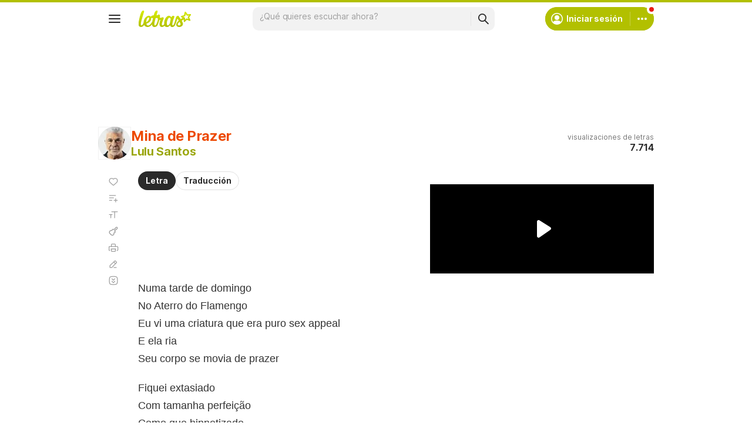

--- FILE ---
content_type: text/html; charset=utf-8
request_url: https://www.google.com/recaptcha/api2/aframe
body_size: 150
content:
<!DOCTYPE HTML><html><head><meta http-equiv="content-type" content="text/html; charset=UTF-8"></head><body><script nonce="_S8Y08paAjnalSLfRzEuYg">/** Anti-fraud and anti-abuse applications only. See google.com/recaptcha */ try{var clients={'sodar':'https://pagead2.googlesyndication.com/pagead/sodar?'};window.addEventListener("message",function(a){try{if(a.source===window.parent){var b=JSON.parse(a.data);var c=clients[b['id']];if(c){var d=document.createElement('img');d.src=c+b['params']+'&rc='+(localStorage.getItem("rc::a")?sessionStorage.getItem("rc::b"):"");window.document.body.appendChild(d);sessionStorage.setItem("rc::e",parseInt(sessionStorage.getItem("rc::e")||0)+1);localStorage.setItem("rc::h",'1769041410458');}}}catch(b){}});window.parent.postMessage("_grecaptcha_ready", "*");}catch(b){}</script></body></html>

--- FILE ---
content_type: application/javascript; charset=utf-8
request_url: https://fundingchoicesmessages.google.com/f/AGSKWxXJ0UUp83-82pICDgkEqzvmuPtkJAezRlNKPYMxgSDZiRqEiaeu-tLmK-4Q8p7DNkvDAKXwFJbr7UOUHCamI2Plqm874mtVyPwqxTEDkbzdMTbxV09n8p5d5AVhjS-Dw0nqOqnbSP7S6LMX0ZJmtO1TAQ4B6_AiD_XVQLYQtj5Yg2nws-Yn2ieASUfU/_/welcomeadredirect./googlecontextualads./html/ads_/trafficads.=234x60;
body_size: -1291
content:
window['ececec2f-a912-4de6-b1bb-d3e9ccad752e'] = true;